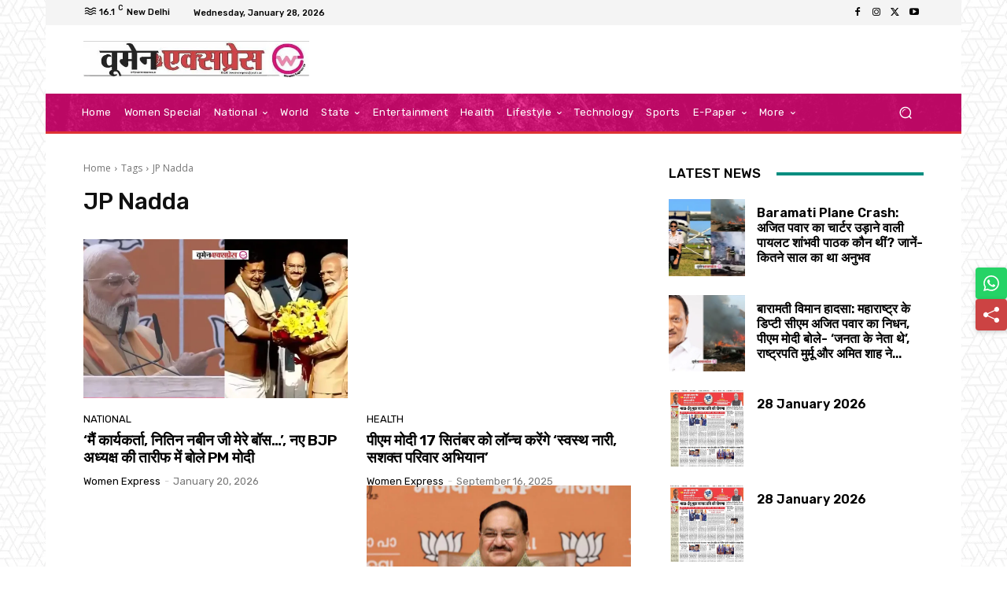

--- FILE ---
content_type: text/html; charset=utf-8
request_url: https://www.google.com/recaptcha/api2/aframe
body_size: 266
content:
<!DOCTYPE HTML><html><head><meta http-equiv="content-type" content="text/html; charset=UTF-8"></head><body><script nonce="waZOsTcZW29vv2tw-p5rCA">/** Anti-fraud and anti-abuse applications only. See google.com/recaptcha */ try{var clients={'sodar':'https://pagead2.googlesyndication.com/pagead/sodar?'};window.addEventListener("message",function(a){try{if(a.source===window.parent){var b=JSON.parse(a.data);var c=clients[b['id']];if(c){var d=document.createElement('img');d.src=c+b['params']+'&rc='+(localStorage.getItem("rc::a")?sessionStorage.getItem("rc::b"):"");window.document.body.appendChild(d);sessionStorage.setItem("rc::e",parseInt(sessionStorage.getItem("rc::e")||0)+1);localStorage.setItem("rc::h",'1769606851469');}}}catch(b){}});window.parent.postMessage("_grecaptcha_ready", "*");}catch(b){}</script></body></html>